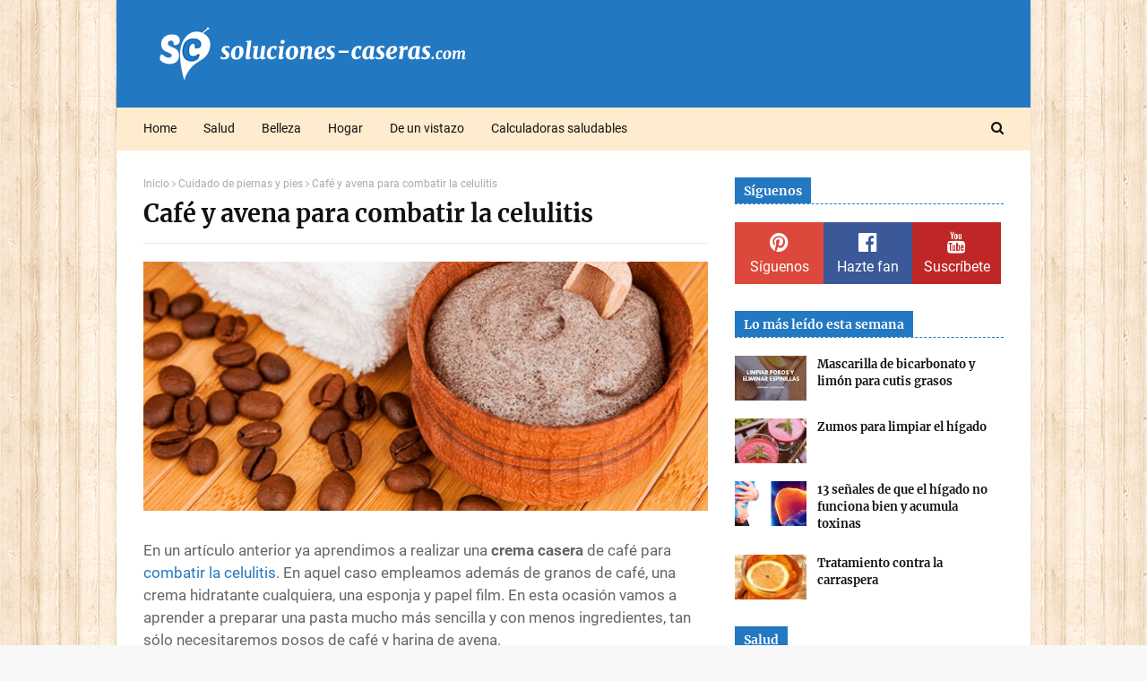

--- FILE ---
content_type: text/html;charset=UTF-8
request_url: https://www.facilisimo.com/red/iframe.cfm?ic=2-1&id=937411&bg=FFFFFF
body_size: 461
content:
<!DOCTYPE html PUBLIC "-//W3C//DTD XHTML 1.0 Transitional//EN" "http://www.w3.org/TR/xhtml1/DTD/xhtml1-transitional.dtd">
<html xmlns="http://www.w3.org/1999/xhtml">
<head>
<script>
(function(i,s,o,g,r,a,m){i['GoogleAnalyticsObject']=r;i[r]=i[r]||function(){
(i[r].q=i[r].q||[]).push(arguments)},i[r].l=1*new Date();a=s.createElement(o),
m=s.getElementsByTagName(o)[0];a.async=1;a.src=g;m.parentNode.insertBefore(a,m)
})(window,document,'script','//www.google-analytics.com/analytics.js','ga');
ga('create', 'UA-188041-45', 'facilisimo.com');
ga('send', 'pageview','https://www.soluciones-caseras.com/2012/06/cafe-y-avena-para-combatir-la-celulitis.html?showComment=1344448473487');
</script>
</head>
<body style="margin:0">
<a href="http://red.facilisimo.com/" target="_blank" title="RED facilisimo.com" rel="nofollow"><img src="https://www.facilisimo.com/red/badges/red-facilisimo-insignia-2-1.png" style="border:none;padding:5px;background-color:#FFFFFF" alt="RED facilisimo.com"></a>
</body>
</html>


--- FILE ---
content_type: text/javascript; charset=UTF-8
request_url: https://www.soluciones-caseras.com/feeds/posts/default/-/BELLEZA?alt=json-in-script&max-results=3&callback=jQuery1124035263436040424745_1769972210055&_=1769972210056
body_size: 7893
content:
// API callback
jQuery1124035263436040424745_1769972210055({"version":"1.0","encoding":"UTF-8","feed":{"xmlns":"http://www.w3.org/2005/Atom","xmlns$openSearch":"http://a9.com/-/spec/opensearchrss/1.0/","xmlns$blogger":"http://schemas.google.com/blogger/2008","xmlns$georss":"http://www.georss.org/georss","xmlns$gd":"http://schemas.google.com/g/2005","xmlns$thr":"http://purl.org/syndication/thread/1.0","id":{"$t":"tag:blogger.com,1999:blog-5292291599272735799"},"updated":{"$t":"2026-01-04T06:02:19.756+01:00"},"category":[{"term":"SALUD"},{"term":"BELLEZA"},{"term":"Depurar organismo"},{"term":"Alimentación"},{"term":"Hogar"},{"term":"Perder peso"},{"term":"Batidos y Zumos"},{"term":"Dolores"},{"term":"Cuidado de piernas y pies"},{"term":"Mascarillas caseras"},{"term":"Salud Gral"},{"term":"Cuidado del cuerpo"},{"term":"Hígado"},{"term":"Estómago"},{"term":"Cuidado del cabello"},{"term":"Vías respiratorias"},{"term":"Colesterol"},{"term":"Dolor articular"},{"term":"Piel"},{"term":"Boca"},{"term":"Retención de líquidos"},{"term":"Colon"},{"term":"Diabetes"},{"term":"Riñones"},{"term":"Vídeos"},{"term":"Acné y puntos negros"},{"term":"Estreñimiento"},{"term":"Manchas de la piel"},{"term":"Trucos de limpieza"},{"term":"Cuidado bucodental"},{"term":"Artritis"},{"term":"Síntomas o señales"},{"term":"Trucos de cocina"},{"term":"Beneficios de"},{"term":"Cuidado de uñas"},{"term":"Pies"},{"term":"Tratamientos antiarrugas"},{"term":"Gases"},{"term":"Digestión"},{"term":"Estrés"},{"term":"Propiedades de las plantas"},{"term":"Tos"},{"term":"Hongos"},{"term":"Varices"},{"term":"Piel seca"},{"term":"Trucos para la ropa"},{"term":"Hipertensión"},{"term":"Piel grasa"},{"term":"Cefaleas"},{"term":"Garganta"},{"term":"Halitosis"},{"term":"Insomnio"},{"term":"Jarabes caseros"},{"term":"Salud general"},{"term":"Acidez"},{"term":"Artrosis"},{"term":"Cabeza"},{"term":"Cáncer"},{"term":"Dolores musculares"},{"term":"Flacidez"},{"term":"Limpiar las arterias"},{"term":"Subir las defensas"},{"term":"Tensión"},{"term":"Vientre hinchado"},{"term":"Bolsas y ojeras"},{"term":"Curiosidades"},{"term":"Nerviosismo"},{"term":"Visión"},{"term":"Celulitis"},{"term":"Circulación"},{"term":"Depresión"},{"term":"Eliminar malos olores"},{"term":"Espalda"},{"term":"Estrías"},{"term":"Higiene íntima"},{"term":"Anemia"},{"term":"Ansiedad"},{"term":"Arreglos y consejos"},{"term":"Corazón"},{"term":"Dolor de estómago"},{"term":"Gastritis"},{"term":"Infecciones"},{"term":"Piel mixta"},{"term":"Resfriados"},{"term":"Alergia"},{"term":"Caída del cabello"},{"term":"Cicatrices"},{"term":"Dietas"},{"term":"Eliminar manchas"},{"term":"Memoria"},{"term":"Menstruación"},{"term":"Oídos"},{"term":"Úlceras"},{"term":"Catarros"},{"term":"Cálculos renales"},{"term":"Dolor de muelas"},{"term":"Hongos vaginales"},{"term":"Jabón casero"},{"term":"Osteoporosis"},{"term":"Piel estropeada"},{"term":"Pulmones"},{"term":"Talones agrietados"},{"term":"Blanquear los dientes"},{"term":"Callos"},{"term":"Colon Irritable"},{"term":"Eliminar insectos"},{"term":"Infección de orina"},{"term":"Irritación de la piel"},{"term":"Limpieza"},{"term":"Mareos"},{"term":"Triglicéridos"},{"term":"Ácido úrico"},{"term":"Afeitado y depilación"},{"term":"Cabello seco"},{"term":"Cansancio"},{"term":"Caspa"},{"term":"Cervicales"},{"term":"Edema"},{"term":"Hemorroides"},{"term":"Huesos"},{"term":"Humedad"},{"term":"Intestino"},{"term":"Mente"},{"term":"Sudor"},{"term":"Tiroides"},{"term":"Vejiga"},{"term":"Verrugas"},{"term":"Alzhéimer"},{"term":"Asma"},{"term":"Cistitis"},{"term":"Dejar de fumar"},{"term":"Exfoliante"},{"term":"Gingivitis"},{"term":"Herpes"},{"term":"Migrañas"},{"term":"Parásitos intestinales"},{"term":"Piojos"},{"term":"RCP"},{"term":"Senos firmes"},{"term":"Subir de peso"},{"term":"Uñas frágiles"},{"term":"calculadoras"},{"term":"Aftas"},{"term":"Analgésicos naturales"},{"term":"Cabello débil"},{"term":"Cara"},{"term":"Cefalea tensional"},{"term":"Congestión nasal"},{"term":"Consejos"},{"term":"Contracturas"},{"term":"Cuidado de manos"},{"term":"Diarrea"},{"term":"Fatiga"},{"term":"Gota"},{"term":"Gripe"},{"term":"Hipotiroidismo"},{"term":"Hígado graso"},{"term":"Manchas"},{"term":"Menopausia"},{"term":"Ojos rojos"},{"term":"Patas de gallo"},{"term":"Picores"},{"term":"Psoriasis"},{"term":"Quemaduras"},{"term":"Sinusitis"},{"term":"Trucos de jardinería"},{"term":"Uñas encarnadas"},{"term":"YouTube"},{"term":"dinero"},{"term":"Alcoholismo"},{"term":"Apnea"},{"term":"Calambres"},{"term":"Canas"},{"term":"Concentración"},{"term":"Conjuntivitis"},{"term":"Durezas"},{"term":"Eccemas"},{"term":"Fiebre"},{"term":"Flemas"},{"term":"General"},{"term":"Heridas"},{"term":"Hipertiroidismo"},{"term":"Inflamaciones"},{"term":"Mal olor de pies"},{"term":"Maquillaje"},{"term":"Papada"},{"term":"Pestañas"},{"term":"Picaduras"},{"term":"Piernas cansadas"},{"term":"Positividad"},{"term":"Párpados caídos"},{"term":"Quistes de grasa"},{"term":"Reflujo gástrico"},{"term":"Rinitis"},{"term":"Ronquidos"},{"term":"Sudoración excesiva"},{"term":"Tonificar glúteos"},{"term":"Aceite de oliva"},{"term":"Aceites esenciales"},{"term":"Afonía"},{"term":"Antibióticos naturales"},{"term":"Arañas vasculares"},{"term":"Arritmia"},{"term":"Bicarbonato sódico"},{"term":"Bronquitis"},{"term":"Bruxismo"},{"term":"Bulimia"},{"term":"Ciática"},{"term":"Colitis ulcerosa"},{"term":"Cortes"},{"term":"Deporte"},{"term":"Dermatitis"},{"term":"Desatascar tuberías"},{"term":"Desodorantes naturales"},{"term":"Dientes sensibles"},{"term":"Embarazo"},{"term":"Esclerosis"},{"term":"Fascitis plantar"},{"term":"Fracturas"},{"term":"Golpes"},{"term":"Grasas"},{"term":"Hemorragias"},{"term":"Hipo"},{"term":"Hipotensión"},{"term":"Hipotermia"},{"term":"Incontinencia"},{"term":"Infarto"},{"term":"Intolerancia a la lactosa"},{"term":"Jabones"},{"term":"Lumbago"},{"term":"Lunares"},{"term":"Morderse las uñas"},{"term":"Mucosidad"},{"term":"Orina"},{"term":"Orzuelos"},{"term":"Otitis"},{"term":"Ovarios"},{"term":"Paperas"},{"term":"Pie diabético"},{"term":"Poros abiertos"},{"term":"Próstata"},{"term":"Psicología"},{"term":"Puntas abiertas"},{"term":"Resaca"},{"term":"Sequedad vaginal"},{"term":"Tapones de cera"},{"term":"Taquicardias"},{"term":"Tips de maquillaje"},{"term":"Torceduras"},{"term":"Vesícula"},{"term":"Vida sexual"},{"term":"Vértigos"},{"term":"juegos"}],"title":{"type":"text","$t":"Soluciones Caseras - Remedios Naturales y Caseros"},"subtitle":{"type":"html","$t":"Comunidad de remedios caseros y medicina natural. Encuentra solución para todo. Remedios naturales, tips de belleza y trucos para el hogar."},"link":[{"rel":"http://schemas.google.com/g/2005#feed","type":"application/atom+xml","href":"https:\/\/www.soluciones-caseras.com\/feeds\/posts\/default"},{"rel":"self","type":"application/atom+xml","href":"https:\/\/www.blogger.com\/feeds\/5292291599272735799\/posts\/default\/-\/BELLEZA?alt=json-in-script\u0026max-results=3"},{"rel":"alternate","type":"text/html","href":"https:\/\/www.soluciones-caseras.com\/search\/label\/BELLEZA"},{"rel":"hub","href":"http://pubsubhubbub.appspot.com/"},{"rel":"next","type":"application/atom+xml","href":"https:\/\/www.blogger.com\/feeds\/5292291599272735799\/posts\/default\/-\/BELLEZA\/-\/BELLEZA?alt=json-in-script\u0026start-index=4\u0026max-results=3"}],"author":[{"name":{"$t":"Soluciones Caseras"},"uri":{"$t":"http:\/\/www.blogger.com\/profile\/15097123097130420038"},"email":{"$t":"noreply@blogger.com"},"gd$image":{"rel":"http://schemas.google.com/g/2005#thumbnail","width":"16","height":"16","src":"https:\/\/img1.blogblog.com\/img\/b16-rounded.gif"}}],"generator":{"version":"7.00","uri":"http://www.blogger.com","$t":"Blogger"},"openSearch$totalResults":{"$t":"310"},"openSearch$startIndex":{"$t":"1"},"openSearch$itemsPerPage":{"$t":"3"},"entry":[{"id":{"$t":"tag:blogger.com,1999:blog-5292291599272735799.post-8404811463524852534"},"published":{"$t":"2018-12-09T23:45:00.000+01:00"},"updated":{"$t":"2018-12-09T23:45:04.991+01:00"},"category":[{"scheme":"http://www.blogger.com/atom/ns#","term":"Acné y puntos negros"},{"scheme":"http://www.blogger.com/atom/ns#","term":"BELLEZA"},{"scheme":"http://www.blogger.com/atom/ns#","term":"Cuidado del cuerpo"},{"scheme":"http://www.blogger.com/atom/ns#","term":"Manchas de la piel"},{"scheme":"http://www.blogger.com/atom/ns#","term":"Piel"},{"scheme":"http://www.blogger.com/atom/ns#","term":"Tratamientos antiarrugas"}],"title":{"type":"text","$t":"Mascarilla dorada para eliminar arrugas, manchas cutáneas y el acné"},"content":{"type":"html","$t":"\u003Cdiv class=\"separator\" style=\"clear: both; text-align: center;\"\u003E\n\u003Ca href=\"https:\/\/blogger.googleusercontent.com\/img\/b\/R29vZ2xl\/AVvXsEhZHaoPE9ySxdtjtSMq3TAJOnEJ7WYfxaNI-3BMVi5Au8owyi9ONHesQKFBXJBgG0P4OQeK5g4zCxOXwuzpDu0gvIT4QVmYNEA3hJBfkw-pQsgYVmVI6BxErHj8cuGjcOaM0BZjyXKs3XL-\/s1600\/mascarilla+de+c%25C3%25BArcuma.png\" imageanchor=\"1\" style=\"margin-left: 1em; margin-right: 1em;\"\u003E\u003Cimg alt=\"mascarilla casera para aclarar las manchas\" border=\"0\" data-original-height=\"341\" data-original-width=\"700\" height=\"310\" src=\"https:\/\/blogger.googleusercontent.com\/img\/b\/R29vZ2xl\/AVvXsEhZHaoPE9ySxdtjtSMq3TAJOnEJ7WYfxaNI-3BMVi5Au8owyi9ONHesQKFBXJBgG0P4OQeK5g4zCxOXwuzpDu0gvIT4QVmYNEA3hJBfkw-pQsgYVmVI6BxErHj8cuGjcOaM0BZjyXKs3XL-\/s640\/mascarilla+de+c%25C3%25BArcuma.png\" title=\"\" width=\"640\" \/\u003E\u003C\/a\u003E\u003C\/div\u003E\n\u003Cbr \/\u003E\nSon muchos los factores que pueden influir cuando hablamos de \u003Cb\u003Eproblemas como el acné, las manchas en la piel o las arrugas\u003C\/b\u003E. El estrés diario, la mala alimentación, la falta hidratación así como la propia genética son las causas principales que determina la aparición de cualquiera de estos trastornos.\u003Cbr \/\u003E\n\u003Cbr \/\u003E\n\u003C!-- adsense --\u003E\nEn el artículo de hoy vamos a aprender a elaborar la conocida como mascarilla de oro, una \u003Cb\u003Ereceta originaria de india que llevo utilizándose siglos para combatir todo tipo de problemas cutáneos\u003C\/b\u003E y ayudarnos a lucir una piel más limpia, sana y brillante.\u003Cbr \/\u003E\n\u003Cbr \/\u003E\n\u003Ch2 style=\"text-align: center;\"\u003E\nMascarilla casera contra las manchas, arrugas y acné\u003C\/h2\u003E\nEl ingrediente principal para elaborar esta mascarilla es la cúrcuma, una especia de la que ya hemos hablado en muchas ocasiones gracias a su gran poder anticancerígeno. Sin embargo también hay que destacar su \u003Cb\u003Egran poder depurativo y rejuvenecedor\u003C\/b\u003E, que además de ayudarnos a mantener nuestra piel más limpia, favorece la \u003Ca href=\"https:\/\/www.soluciones-caseras.com\/2017\/08\/remedios-eficaces-para-quitar-manchas-oscuras-de-la-piel.html\" target=\"_blank\"\u003Eatenuación de las manchas cutáneas\u003C\/a\u003E y que nuestra piel luzca más brillante y sana.\u003Cbr \/\u003E\n\u003Ch3\u003E\nCómo elaborar la mascarilla\u003C\/h3\u003E\nVierte en un recipiente un poco de agua y zumo de limón a partes iguales. Añade también una cucharada de cúrcuma y remueve bien hasta obtener una pasta homogénea.\u003Cbr \/\u003E\n\u003Cbr \/\u003E\nAplica la mascarilla por la zona de las patas de gallo, el párpado inferior y \u003Cb\u003Eaquellas partes de tu cara donde tengas manchas o granitos que quieras eliminar\u003C\/b\u003E. Deja actuar durante media hora y enjuaga después con agua fría.\u003Cbr \/\u003E\n\u003Cbr \/\u003E\n\u003Cdiv class=\"separator\" style=\"clear: both; text-align: center;\"\u003E\n\u003Ca href=\"https:\/\/blogger.googleusercontent.com\/img\/b\/R29vZ2xl\/AVvXsEh6ypx658f0hUwDAprK7Os5Cz4NqqIQx7F5YzqbEffYNJzpA4htt9N9YITSu69f7kZXjk5-ZJEG_IsEPbQSqK8DGEKbSFbzL7w4Yb68BwqVCyBVkKDfphw9h7dKlL4OP3m5ZIfRVQM4z-QR\/s1600\/c%25C3%25BArcuma.png\" imageanchor=\"1\" style=\"margin-left: 1em; margin-right: 1em;\"\u003E\u003Cimg border=\"0\" data-original-height=\"341\" data-original-width=\"700\" height=\"310\" src=\"https:\/\/blogger.googleusercontent.com\/img\/b\/R29vZ2xl\/AVvXsEh6ypx658f0hUwDAprK7Os5Cz4NqqIQx7F5YzqbEffYNJzpA4htt9N9YITSu69f7kZXjk5-ZJEG_IsEPbQSqK8DGEKbSFbzL7w4Yb68BwqVCyBVkKDfphw9h7dKlL4OP3m5ZIfRVQM4z-QR\/s640\/c%25C3%25BArcuma.png\" width=\"640\" \/\u003E\u003C\/a\u003E\u003C\/div\u003E\n\u003Cbr \/\u003E\nAplícate esta mascarilla por la noche a días alternos y verás como poco a poco tu piel luce mucho más sana y bonita.\u003Cbr \/\u003E\n\u003Cbr \/\u003E\n\u003Cdiv style=\"text-align: center;\"\u003E\n\u003Ci\u003EDescubre también:\u0026nbsp;\u003Ca href=\"https:\/\/www.soluciones-caseras.com\/2017\/01\/jabon-casero-para-borrar-las-manchas-de-la-piel.html\" target=\"_blank\"\u003ECómo elaborar un jabón casero para borrar las manchas de la piel\u003C\/a\u003E\u003C\/i\u003E\u003C\/div\u003E\n\u003Ch3\u003E\nConsejos extra\u003C\/h3\u003E\nAdemás de aplicarte esta mascarilla casera, si quieres mantener un cutis saludable debes cuidar tu alimentación, protegerte de los rayos solares, beber al menos 2 litros de agua al día así como limpiar tu rostro diariamente para \u003Cb\u003Eeliminar de tu piel todas las sustancias nocivas\u003C\/b\u003E que se van acumulando a lo largo del día.\u003Cbr \/\u003E\n\u003Cbr \/\u003E\nSi además de poner en práctica estos consejos y usar esta mascarilla habitualmente, descansas lo suficiente y cuidas tu estrés, no habrá factor externo que se interponga en tu objetivo de \u003Cb\u003Elucir una piel más joven y radiante\u003C\/b\u003E.\u003Cbr \/\u003E\n\u003Cbr \/\u003E\n\u003Cdiv style=\"text-align: center;\"\u003E\n\u003Ci\u003ENo te vayas sin leer:\u0026nbsp;\u003Ca href=\"https:\/\/www.soluciones-caseras.com\/2017\/06\/elimina-las-arrugas-y-flacidez-del-rostro-con-mascarillas-caseras.html\" target=\"_blank\"\u003EElimina las arrugas y flacidez del rostro con cremas caseras\u003C\/a\u003E\u003C\/i\u003E\u003C\/div\u003E\n\u003Cbr \/\u003E\nSé constante en la aplicación de esta mascarilla y obtendrás unos beneficios a la altura de las mejores cremas del mercado. ¡No dejes de probarla!"},"link":[{"rel":"replies","type":"application/atom+xml","href":"https:\/\/www.soluciones-caseras.com\/feeds\/8404811463524852534\/comments\/default","title":"Enviar comentarios"},{"rel":"replies","type":"text/html","href":"https:\/\/www.blogger.com\/comment\/fullpage\/post\/5292291599272735799\/8404811463524852534?isPopup=true","title":"0 comentarios"},{"rel":"edit","type":"application/atom+xml","href":"https:\/\/www.blogger.com\/feeds\/5292291599272735799\/posts\/default\/8404811463524852534"},{"rel":"self","type":"application/atom+xml","href":"https:\/\/www.blogger.com\/feeds\/5292291599272735799\/posts\/default\/8404811463524852534"},{"rel":"alternate","type":"text/html","href":"https:\/\/www.soluciones-caseras.com\/2018\/12\/mascarilla-dorada-para-eliminar-arrugas-manchas-acne.html","title":"Mascarilla dorada para eliminar arrugas, manchas cutáneas y el acné"}],"author":[{"name":{"$t":"Soluciones Caseras"},"uri":{"$t":"http:\/\/www.blogger.com\/profile\/15097123097130420038"},"email":{"$t":"noreply@blogger.com"},"gd$image":{"rel":"http://schemas.google.com/g/2005#thumbnail","width":"16","height":"16","src":"https:\/\/img1.blogblog.com\/img\/b16-rounded.gif"}}],"media$thumbnail":{"xmlns$media":"http://search.yahoo.com/mrss/","url":"https:\/\/blogger.googleusercontent.com\/img\/b\/R29vZ2xl\/AVvXsEhZHaoPE9ySxdtjtSMq3TAJOnEJ7WYfxaNI-3BMVi5Au8owyi9ONHesQKFBXJBgG0P4OQeK5g4zCxOXwuzpDu0gvIT4QVmYNEA3hJBfkw-pQsgYVmVI6BxErHj8cuGjcOaM0BZjyXKs3XL-\/s72-c\/mascarilla+de+c%25C3%25BArcuma.png","height":"72","width":"72"},"thr$total":{"$t":"0"}},{"id":{"$t":"tag:blogger.com,1999:blog-5292291599272735799.post-959816487611981942"},"published":{"$t":"2018-12-05T18:25:00.001+01:00"},"updated":{"$t":"2018-12-05T18:25:04.850+01:00"},"category":[{"scheme":"http://www.blogger.com/atom/ns#","term":"BELLEZA"},{"scheme":"http://www.blogger.com/atom/ns#","term":"Blanquear los dientes"},{"scheme":"http://www.blogger.com/atom/ns#","term":"Cuidado bucodental"}],"title":{"type":"text","$t":"Soluciones caseras para blanquear los dientes amarillentos"},"content":{"type":"html","$t":"\u003Cdiv class=\"separator\" style=\"clear: both; text-align: center;\"\u003E\n\u003Ca href=\"https:\/\/blogger.googleusercontent.com\/img\/b\/R29vZ2xl\/AVvXsEj0Gf1LYVio7AaXKQdfw7WMC13hzo1sZvv1hTki_UIpNDVJpIpm-TB-IewFZyzu1jEmAow1HyqDBQhYGoBmVD3CprmXYHVgwIEWgO1ep08DYT5mx8RUOATV-EpRzpeoSiLZknj5FF-Vopcp\/s1600\/dientes+amarillos.png\" imageanchor=\"1\" style=\"margin-left: 1em; margin-right: 1em;\"\u003E\u003Cimg border=\"0\" data-original-height=\"341\" data-original-width=\"700\" height=\"310\" src=\"https:\/\/blogger.googleusercontent.com\/img\/b\/R29vZ2xl\/AVvXsEj0Gf1LYVio7AaXKQdfw7WMC13hzo1sZvv1hTki_UIpNDVJpIpm-TB-IewFZyzu1jEmAow1HyqDBQhYGoBmVD3CprmXYHVgwIEWgO1ep08DYT5mx8RUOATV-EpRzpeoSiLZknj5FF-Vopcp\/s640\/dientes+amarillos.png\" width=\"640\" \/\u003E\u003C\/a\u003E\u003C\/div\u003E\n\u003Cbr \/\u003E\nTener una sonrisa más blanca no es tan solo cuestión de azar y tener la capacidad económica y las ganas de costearnos un \u003Cb\u003Etratamiento dental blanqueante\u003C\/b\u003E. La naturaleza pone a nuestra disposición grandes soluciones que puede ayudarnos a conseguir el mismo objetivo de una forma mucho más económica y sana.\u003Cbr \/\u003E\n\u003Cbr \/\u003E\n\u003C!-- adsense --\u003E\nLas dos soluciones naturales que vamos a conocer hoy requieren de constancia y paciencia, ya que los resultados no son instantáneos. Sin embargo \u003Cb\u003Esi utilizas estos sencillos \u003Ca href=\"https:\/\/www.soluciones-caseras.com\/2016\/12\/como-blanquear-los-dientes-amarillos-con-remedios-caseros.html\" target=\"_blank\"\u003Eremedios blanqueantes\u003C\/a\u003E con frecuencia conseguirás el objetivo qué buscas sin haberte gastado casi nada\u003C\/b\u003E. No pierdas detalle de los siguientes remedios y empieza ponerlas en práctica cuanto antes.\u003Cbr \/\u003E\n\u003Cbr \/\u003E\n\u003Ch2 style=\"text-align: center;\"\u003E\nRemedios naturales para blanquear los dientes\u003C\/h2\u003E\n\u003Ch3\u003E\nAgua, limón y bicarbonato\u003C\/h3\u003E\nTal vez conozcas este remedio porque es \u003Cb\u003Euno de los más antiguos y eficaces que existe\u003C\/b\u003E. No obstante es importante que no abuses de él, ya que en ese caso podríamos debilitar el esmalte, por lo que ganaríamos algo a costa de perder algo mucho más importante, la protección de nuestro diente.\u003Cbr \/\u003E\n\u003Cbr \/\u003E\n\u003Cb\u003ESi tienes manchas, cepíllate una o dos veces por semana con una mezcla de bicarbonato y limón a partes iguales\u003C\/b\u003E. Si solo quieres quitar el color amarillento, cambia el limón por agua.\u003Cbr \/\u003E\n\u003Ch3\u003E\nExtracto de neem\u003C\/h3\u003E\nEste árbol tropical es muy utilizado en medicina natural debido a sus muy diversas propiedades. Para tratar el tema que hoy nos importa, \u003Cb\u003Ebasta con mezclar unas gotas de extracto esta planta con agua y nuestra pasta dentífrica habitual\u003C\/b\u003E. Cepíllate los dientes con esta mezcla diariamente hasta obtener los resultados deseados.\u003Cbr \/\u003E\n\u003Cbr \/\u003E\n\u003Cdiv style=\"text-align: center;\"\u003E\n\u003Ci\u003EDescubre también:\u0026nbsp;\u003Ca href=\"https:\/\/www.soluciones-caseras.com\/2018\/06\/como-hacer-un-dentifrico-blanqueador-casero-con-carbon-activado.html\" target=\"_blank\"\u003ECómo hacer un dentífrico blanqueador casero con carbón activado\u003C\/a\u003E\u003C\/i\u003E\u003C\/div\u003E\n\u003Cbr \/\u003E\n\u003Cb\u003E\u003Ci\u003EConsejo final:\u003C\/i\u003E\u003C\/b\u003E El abuso de los medicamentos, el tabaco y el café manchando nuestros dientes, por lo que si quieres acabar con este problema deberías eliminarlos o al menos reducirlos en tu día a día.\u003Cbr \/\u003E\n\u003Cbr \/\u003E\nSé constante en la aplicación de estos sencillos remedios caseros y \u003Cb\u003Everás como poco a poco tu sonrisa va recuperando su blanco natural\u003C\/b\u003E. Y si te ha parecido interesante no olvides compartir."},"link":[{"rel":"replies","type":"application/atom+xml","href":"https:\/\/www.soluciones-caseras.com\/feeds\/959816487611981942\/comments\/default","title":"Enviar comentarios"},{"rel":"replies","type":"text/html","href":"https:\/\/www.blogger.com\/comment\/fullpage\/post\/5292291599272735799\/959816487611981942?isPopup=true","title":"0 comentarios"},{"rel":"edit","type":"application/atom+xml","href":"https:\/\/www.blogger.com\/feeds\/5292291599272735799\/posts\/default\/959816487611981942"},{"rel":"self","type":"application/atom+xml","href":"https:\/\/www.blogger.com\/feeds\/5292291599272735799\/posts\/default\/959816487611981942"},{"rel":"alternate","type":"text/html","href":"https:\/\/www.soluciones-caseras.com\/2018\/12\/soluciones-caseras-para-blanquear-los-dientes-amarillos.html","title":"Soluciones caseras para blanquear los dientes amarillentos"}],"author":[{"name":{"$t":"Soluciones Caseras"},"uri":{"$t":"http:\/\/www.blogger.com\/profile\/15097123097130420038"},"email":{"$t":"noreply@blogger.com"},"gd$image":{"rel":"http://schemas.google.com/g/2005#thumbnail","width":"16","height":"16","src":"https:\/\/img1.blogblog.com\/img\/b16-rounded.gif"}}],"media$thumbnail":{"xmlns$media":"http://search.yahoo.com/mrss/","url":"https:\/\/blogger.googleusercontent.com\/img\/b\/R29vZ2xl\/AVvXsEj0Gf1LYVio7AaXKQdfw7WMC13hzo1sZvv1hTki_UIpNDVJpIpm-TB-IewFZyzu1jEmAow1HyqDBQhYGoBmVD3CprmXYHVgwIEWgO1ep08DYT5mx8RUOATV-EpRzpeoSiLZknj5FF-Vopcp\/s72-c\/dientes+amarillos.png","height":"72","width":"72"},"thr$total":{"$t":"0"}},{"id":{"$t":"tag:blogger.com,1999:blog-5292291599272735799.post-9208776789377072942"},"published":{"$t":"2018-11-29T18:20:00.001+01:00"},"updated":{"$t":"2018-11-29T18:20:55.839+01:00"},"category":[{"scheme":"http://www.blogger.com/atom/ns#","term":"BELLEZA"},{"scheme":"http://www.blogger.com/atom/ns#","term":"Manchas de la piel"}],"title":{"type":"text","$t":"Remedios caseros para aclarar las axilas oscurecidas"},"content":{"type":"html","$t":"\u003Cdiv class=\"separator\" style=\"clear: both; text-align: center;\"\u003E\n\u003Ca href=\"https:\/\/blogger.googleusercontent.com\/img\/b\/R29vZ2xl\/AVvXsEiKOgSyVjSKAb0XXkO02mJhqj0g22jnH7eIgQh51yqhQLi3rBvKVXYZaEQ4aVL2wNOuh-g1K83wbfy-B4lsB4gQDa-lzC2un_k_fxKwbZuLCnT252XvKFnP4QV6LJvEmzc0dbq0YqEELHHx\/s1600\/axilas.png\" imageanchor=\"1\" style=\"margin-left: 1em; margin-right: 1em;\"\u003E\u003Cimg alt=\"remedios para blanquear las axilas oscuras\" border=\"0\" data-original-height=\"341\" data-original-width=\"700\" height=\"310\" src=\"https:\/\/blogger.googleusercontent.com\/img\/b\/R29vZ2xl\/AVvXsEiKOgSyVjSKAb0XXkO02mJhqj0g22jnH7eIgQh51yqhQLi3rBvKVXYZaEQ4aVL2wNOuh-g1K83wbfy-B4lsB4gQDa-lzC2un_k_fxKwbZuLCnT252XvKFnP4QV6LJvEmzc0dbq0YqEELHHx\/s640\/axilas.png\" title=\"\" width=\"640\" \/\u003E\u003C\/a\u003E\u003C\/div\u003E\n\u003Cbr \/\u003E\nEl oscurecimiento de las axilas es un problema que afecta a muchos hombres y mujeres de todo el mundo. Aunque no se trata de un trastorno grave, si que puede ser un motivo de vergüenza para muchas personas, por lo que se les gustaría corregirlo.\u003Cbr \/\u003E\n\u003Cbr \/\u003E\n\u003C!-- adsense --\u003E\u003Cb\u003E\nEl oscurecimiento de la piel es un problema que suele aparecer como consecuencia del roce continuado\u003C\/b\u003E especialmente en personas con sobrepeso, lo que provoca un mayor engrosamiento de la dermis y su consiguiente oscurecimiento. Es también muy común en personas con diabetes tipo dos.\u003Cbr \/\u003E\n\u003Cbr \/\u003E\nEn artículos anteriores aprendimos a elaborar una sencilla \u003Ca href=\"https:\/\/www.soluciones-caseras.com\/2018\/10\/mascarilla-casera-para-eliminar-manchas-arrugas-acne.html\" target=\"_blank\"\u003Emascarilla casera para eliminar las manchas, arrugas y el acné\u003C\/a\u003E, así como varios \u003Ca href=\"https:\/\/www.soluciones-caseras.com\/2017\/08\/como-quitar-las-manchas-de-la-piel-con-remedios-caseros.html\" target=\"_blank\"\u003Eremedios para quitar las manchas oscuras de la piel\u003C\/a\u003E. Hoy vamos a seguir ampliando esta lista de \u003Cb\u003Eremedios contra el oscurecimiento de la piel\u003C\/b\u003E con algunas soluciones muy fáciles de elaborar.\u003Cbr \/\u003E\n\u003Cbr \/\u003E\n\u003Ch2 style=\"text-align: center;\"\u003E\nSoluciones naturales para blanquear la piel\u003C\/h2\u003E\n\u003Ch3\u003E\nJugo de papa o patata\u003C\/h3\u003E\nEl jugo que expulsa las patatas cuando las cortamos es un \u003Cb\u003Epoderoso blanqueador natural\u003C\/b\u003E, por lo que es una gran \u003Cb\u003Esolución a tener en cuenta cuando queremos combatir el oscurecimiento de la piel\u003C\/b\u003E.\u003Cbr \/\u003E\n\u003Cbr \/\u003E\nElaborar este remedio es tan sencillo como pelar una patata y pasar la por la licuadora o extractora de jugos para extraer su zumo.Guardamos el contenido en un recipiente de vidrio la nevera y lo aplicamos diariamente sobre la axila empapando un trozo de algodón y dejándola actuar durante 40 o 50 minutos.\u003Cbr \/\u003E\n\u003Cbr \/\u003E\n\u003Cdiv class=\"separator\" style=\"clear: both; text-align: center;\"\u003E\n\u003Ca href=\"https:\/\/blogger.googleusercontent.com\/img\/b\/R29vZ2xl\/AVvXsEjv-NFOYCVx6IMECVxwohxzFK24oCOb8uwUm1OtEUt_Pmdg3fZj5bO2LWQO0K5MT8q2m-ZnaQNgiRtN5BOzypepK5XIlquXxTLn189k_9CvaZ2ryQDWnWDY5HgUb7r4FArVrG7UjgcPuNpI\/s1600\/jugo+de+patata.png\" imageanchor=\"1\" style=\"margin-left: 1em; margin-right: 1em;\"\u003E\u003Cimg alt=\"cómo aclarar las manchas de la piel\" border=\"0\" data-original-height=\"341\" data-original-width=\"700\" height=\"310\" src=\"https:\/\/blogger.googleusercontent.com\/img\/b\/R29vZ2xl\/AVvXsEjv-NFOYCVx6IMECVxwohxzFK24oCOb8uwUm1OtEUt_Pmdg3fZj5bO2LWQO0K5MT8q2m-ZnaQNgiRtN5BOzypepK5XIlquXxTLn189k_9CvaZ2ryQDWnWDY5HgUb7r4FArVrG7UjgcPuNpI\/s640\/jugo+de+patata.png\" title=\"\" width=\"640\" \/\u003E\u003C\/a\u003E\u003C\/div\u003E\n\u003Ch3\u003E\nUngüento de vinagre y harina de arroz\u003C\/h3\u003E\nLa combinación de estos dos ingredientes resulta \u003Cb\u003Ealtamente efectiva para blanquear la piel, entre otras cosas por el gran poder antibacteriano del vinagre\u003C\/b\u003E, que nos ayuda a destruir las bacterias tan presentes en esta zona de nuestro cuerpo.\u003Cbr \/\u003E\n\u003Cbr \/\u003E\nVierte en un recipiente un par de cucharadas de harina de arroz y otras dos de vinagre. Mezcla bien hasta obtener una pasta homogénea y aplicarla sobre la zona a tratar dejándolo actuar durante 20 o 30 minutos. Repite el proceso dos veces por semana hasta que tengas los resultados deseados.\u003Cbr \/\u003E\n\u003Cbr \/\u003E\n\u003Cdiv style=\"text-align: center;\"\u003E\n\u003Ci\u003EAprende también: \u003Ca href=\"https:\/\/www.soluciones-caseras.com\/2017\/01\/jabon-casero-para-borrar-las-manchas-de-la-piel.html\" target=\"_blank\"\u003ECómo elaborar un jabón casero para borrar las manchas de la piel\u003C\/a\u003E\u003C\/i\u003E\u003C\/div\u003E\n\u003Ch3\u003E\nJugo de limón\u003C\/h3\u003E\nEste preciado cítrico es \u003Cb\u003Euno de los remedios más sencillos pero la vez eficaces para desinfectar y blanquear la piel\u003C\/b\u003E. Además de ello usando este remedio obtendremos un poderoso desodorante natural que nos evitará el tener que usar químicos.\u003Cbr \/\u003E\n\u003Cbr \/\u003E\n\u003Cdiv class=\"separator\" style=\"clear: both; text-align: center;\"\u003E\n\u003Ca href=\"https:\/\/blogger.googleusercontent.com\/img\/b\/R29vZ2xl\/AVvXsEiD1GinvDp01HcxkB89OaszsUGdOiQ2ID7KMDIKG39DeL1fhhu8Frt9rz8EN29xKlVHSCAdmwwA6TUxZI-Pm96t8u8ilkVRPZWM4ZKwSYhIcOv8msP3Ma-gmpO6wJoEDyRLOlvb7NFMnfA3\/s1600\/lim%25C3%25B3n+axila.png\" imageanchor=\"1\" style=\"margin-left: 1em; margin-right: 1em;\"\u003E\u003Cimg border=\"0\" data-original-height=\"341\" data-original-width=\"700\" height=\"310\" src=\"https:\/\/blogger.googleusercontent.com\/img\/b\/R29vZ2xl\/AVvXsEiD1GinvDp01HcxkB89OaszsUGdOiQ2ID7KMDIKG39DeL1fhhu8Frt9rz8EN29xKlVHSCAdmwwA6TUxZI-Pm96t8u8ilkVRPZWM4ZKwSYhIcOv8msP3Ma-gmpO6wJoEDyRLOlvb7NFMnfA3\/s640\/lim%25C3%25B3n+axila.png\" width=\"640\" \/\u003E\u003C\/a\u003E\u003C\/div\u003E\n\u003Cbr \/\u003E\nUsar este remedio es tan sencillo como partir un limón por la mitad y frotarlo por las axilas. Repite este proceso diariamente cada noche antes de irte a dormir.Lava por la mañana con agua, ya que limón al contacto con él sol puede provocar el efecto contrario, es decir, el oscurecimiento de la piel.\u003Cbr \/\u003E\n\u003Cbr \/\u003E\n\u003Cdiv style=\"text-align: center;\"\u003E\n\u003Ci\u003EConoce también:\u0026nbsp;\u003Ca href=\"https:\/\/www.soluciones-caseras.com\/2016\/12\/remedios-caseros-para-quitar-las-manchas-de-la-cara.html\" target=\"_blank\"\u003ERemedios caseros para quitar las manchas de la cara\u003C\/a\u003E\u003C\/i\u003E\u003C\/div\u003E\n\u003Cbr \/\u003E\nComo puedes observar \u003Cb\u003Eblanquear zonas más oscuras de nuestro cuerpo es sencillo\u003C\/b\u003E si sabemos cómo hacerlo. Pon en práctica estos remedios y comprueba lo eficaces que son."},"link":[{"rel":"replies","type":"application/atom+xml","href":"https:\/\/www.soluciones-caseras.com\/feeds\/9208776789377072942\/comments\/default","title":"Enviar comentarios"},{"rel":"replies","type":"text/html","href":"https:\/\/www.blogger.com\/comment\/fullpage\/post\/5292291599272735799\/9208776789377072942?isPopup=true","title":"0 comentarios"},{"rel":"edit","type":"application/atom+xml","href":"https:\/\/www.blogger.com\/feeds\/5292291599272735799\/posts\/default\/9208776789377072942"},{"rel":"self","type":"application/atom+xml","href":"https:\/\/www.blogger.com\/feeds\/5292291599272735799\/posts\/default\/9208776789377072942"},{"rel":"alternate","type":"text/html","href":"https:\/\/www.soluciones-caseras.com\/2018\/11\/remedios-caseros-para-aclarar-axilas-oscuras.html","title":"Remedios caseros para aclarar las axilas oscurecidas"}],"author":[{"name":{"$t":"Soluciones Caseras"},"uri":{"$t":"http:\/\/www.blogger.com\/profile\/15097123097130420038"},"email":{"$t":"noreply@blogger.com"},"gd$image":{"rel":"http://schemas.google.com/g/2005#thumbnail","width":"16","height":"16","src":"https:\/\/img1.blogblog.com\/img\/b16-rounded.gif"}}],"media$thumbnail":{"xmlns$media":"http://search.yahoo.com/mrss/","url":"https:\/\/blogger.googleusercontent.com\/img\/b\/R29vZ2xl\/AVvXsEiKOgSyVjSKAb0XXkO02mJhqj0g22jnH7eIgQh51yqhQLi3rBvKVXYZaEQ4aVL2wNOuh-g1K83wbfy-B4lsB4gQDa-lzC2un_k_fxKwbZuLCnT252XvKFnP4QV6LJvEmzc0dbq0YqEELHHx\/s72-c\/axilas.png","height":"72","width":"72"},"thr$total":{"$t":"0"}}]}});